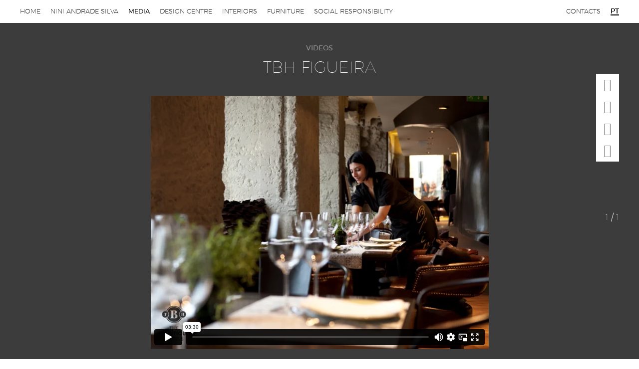

--- FILE ---
content_type: text/html; charset=utf-8
request_url: https://www.niniandradesilva.com/en/media/tbh-figueira/
body_size: 2529
content:
<!DOCTYPE html>


<html>
	<head>
        <title>TBH Figueira | Media | Nini Andrade Silva</title>
        <meta name="viewport" content="initial-scale=1">

		<link rel="stylesheet" href="/static/CACHE/css/f54b4e7cd8ab.css" type="text/css" media="all" />

		

        <meta name="description" content=""/>
        <meta name="keywords" content=""/>

        <meta property="og:title" content="TBH Figueira" />
        <meta property="og:site_name" content="Nini Andrade Silva"/>
        <meta property="og:description" content="" />
        <meta property="og:type" content="website" />
        
        <meta property="og:url" content="https://www.niniandradesilva.com/en/media/tbh-figueira/"/>
        <!-- Google tag (gtag.js) -->
<script async src="https://www.googletagmanager.com/gtag/js?id=G-626X37S9ZK"></script>
<script>
  window.dataLayer = window.dataLayer || [];
  function gtag(){dataLayer.push(arguments);}
  gtag('js', new Date());

  gtag('config', 'G-626X37S9ZK');
</script>


	</head>
	<body class="media-detail-view"><!-- Google Tag Manager (noscript) -->
<noscript><iframe src="https://www.googletagmanager.com/ns.html?id=GTM-W3TM4SKK"
height="0" width="0" style="display:none;visibility:hidden"></iframe></noscript>
<!-- End Google Tag Manager (noscript) --><header class="site-header js-header"><a href="#" class="menu-button js-toggleMenu" data-opened="Close" data-closed="Menu">Menu</a><div class="page-title">
                    Media
                </div><nav class="site-nav js-collapsedMenu"><ul class="main-menu"><li class=""><a href="/en/">Home</a></li><li class=""><a href="/en/nini/">Nini Andrade Silva</a></li><li class="active"><a href="/en/media/">Media</a></li><li class=""><a href="/en/design-centre/">Design Centre</a></li><li class=""><a href="/en/interiors/">Interiors</a></li><li class=""><a href="/en/product/">Furniture</a></li><li class=""><a href="/en/social-responsibility/">Social Responsibility</a></li><li class="contact-link"><a href="/en/contacts/">Contacts</a></li></ul><div class="language-selection"><a href="/pt/media/tbh-figueira/">pt</a></div></nav></header><section class="content-section media-section"><header class="media-header"><div class="media-category">Videos</div><h1 class="media-title">TBH Figueira</h1></header><div class="media-container media-slideshow"><div class="slide-counter js-slideCounter"></div><div class="media-share js-share"><a href="javascript:void(0);" data-sharetype="facebook" class="icon icon-facebook"></a><a href="javascript:void(0);" data-sharetype="twitter" class="icon icon-twitter"></a><a href="javascript:void(0);" data-sharetype="email" class="icon icon-email"></a><a href="javascript:void(0);" data-sharetype="compact" class="icon icon-plus"></a><div class="addthis_sharing_toolbox"></div></div><div class="js-slider media" data-counter="fixed"><div class="slide"><div class="video"><iframe src="https://player.vimeo.com/video/179883000" width="640" height="360" frameborder="0" webkitallowfullscreen mozallowfullscreen allowfullscreen></iframe></div></div></div></div></section><div id="content" class="site-content"><section class="content-section media-description"><div class="info">
            Videos
            <span class="date">18 October 2013</span></div><div class="description"></div></section><div class="media-back-link"><a href="/en/media/">Back</a></div></div><footer class="site-footer"><div class="footer-tools"><form class="search-form js-searchForm" action="/search/"><input type="text" name="q" placeholder='Enter your search term...'><input type="submit" value="Search" /><button class="icon-search js-openSearch"></button></form><div class="social-links"><a href="https://www.instagram.com/niniandradesilva_official/" target="_blank" class="icon-instagram"></a><a href="https://www.youtube.com/channel/UCBTdO75sEfxpc1CAVIY3hKw" target="_blank" class="icon-youtube"></a><a href="https://www.facebook.com/NiniAndradeSilva/
" target="_blank" class="icon-facebook"></a></div></div><div class="footer-contacts"><div class="contact-info"><h4>Atelier Nini Andrade Silva&nbsp;&nbsp;&nbsp;&nbsp;&nbsp;&nbsp;&nbsp;&nbsp;&nbsp; &nbsp;&nbsp;&nbsp; ART &amp; DESIGN GALLERY<br />
Funchal&nbsp;&nbsp;&nbsp;&nbsp;&nbsp;&nbsp;&nbsp;&nbsp;&nbsp;&nbsp;&nbsp;&nbsp;&nbsp;&nbsp;&nbsp;&nbsp;&nbsp;&nbsp;&nbsp;&nbsp;&nbsp;&nbsp;&nbsp;&nbsp;&nbsp;&nbsp;&nbsp;&nbsp;&nbsp;&nbsp;&nbsp;&nbsp;&nbsp; &nbsp; &nbsp; &nbsp; &nbsp; &nbsp; &nbsp; &nbsp; FUNCHAL</h4><p>Rua dos Ferreiros, 125&nbsp;&nbsp;&nbsp;&nbsp;&nbsp;&nbsp;&nbsp;&nbsp;&nbsp;&nbsp;&nbsp;&nbsp;&nbsp; &nbsp; &nbsp; &nbsp; &nbsp; &nbsp; &nbsp; &nbsp; &nbsp; &nbsp; &nbsp; Savoy Plaza<br />
9000-082 Funchal&nbsp;&nbsp;&nbsp;&nbsp;&nbsp;&nbsp;&nbsp;&nbsp;&nbsp;&nbsp;&nbsp;&nbsp;&nbsp;&nbsp;&nbsp;&nbsp;&nbsp;&nbsp;&nbsp;&nbsp;&nbsp;&nbsp;&nbsp; &nbsp; &nbsp; &nbsp; &nbsp; &nbsp; &nbsp; &nbsp; Savoy Plaza Hotel, loja B<br />
Madeira &nbsp; &nbsp; &nbsp; &nbsp; &nbsp; &nbsp; &nbsp; &nbsp; &nbsp; &nbsp; &nbsp; &nbsp; &nbsp; &nbsp; &nbsp; &nbsp; &nbsp; &nbsp; &nbsp; &nbsp; &nbsp; &nbsp; &nbsp; &nbsp; &nbsp; &nbsp; &nbsp; 9004-542 Funchal<br />
&nbsp;&nbsp;&nbsp;&nbsp;&nbsp;&nbsp;&nbsp;&nbsp;&nbsp;&nbsp;&nbsp;&nbsp;&nbsp;&nbsp;&nbsp;&nbsp;&nbsp;&nbsp;&nbsp;&nbsp;&nbsp;&nbsp;&nbsp;&nbsp;&nbsp;&nbsp;&nbsp;&nbsp;&nbsp;&nbsp;&nbsp;&nbsp;&nbsp;&nbsp;&nbsp;&nbsp;&nbsp;&nbsp;&nbsp;&nbsp;&nbsp;&nbsp;&nbsp;&nbsp;&nbsp;&nbsp;&nbsp;&nbsp;&nbsp;&nbsp;&nbsp;&nbsp;&nbsp;&nbsp;&nbsp;&nbsp;&nbsp;&nbsp;&nbsp;&nbsp;&nbsp;&nbsp;&nbsp;&nbsp;&nbsp;&nbsp;&nbsp;&nbsp; Madeira &nbsp;&nbsp;&nbsp;&nbsp;&nbsp;&nbsp;&nbsp;&nbsp;&nbsp;&nbsp;&nbsp;&nbsp;&nbsp;&nbsp;&nbsp;&nbsp;&nbsp;&nbsp;&nbsp;&nbsp;&nbsp;&nbsp;&nbsp;&nbsp;&nbsp;&nbsp;&nbsp; &nbsp; &nbsp; &nbsp; &nbsp; &nbsp; &nbsp; &nbsp; &nbsp;</p><p>&nbsp;</p><p>T +351 291 215 500<sub></sub>&nbsp;&nbsp;&nbsp;&nbsp;&nbsp;&nbsp; &nbsp; &nbsp; &nbsp; &nbsp; &nbsp; &nbsp; &nbsp; &nbsp; &nbsp; &nbsp; &nbsp; &nbsp;&nbsp; &nbsp; &nbsp; &nbsp; T +351 291 222 701 &nbsp;&nbsp;&nbsp;&nbsp;&nbsp;&nbsp;&nbsp;&nbsp;&nbsp;&nbsp;&nbsp;&nbsp;&nbsp;&nbsp;&nbsp;&nbsp;&nbsp;&nbsp;&nbsp;&nbsp;&nbsp;&nbsp;&nbsp;&nbsp;&nbsp;&nbsp;&nbsp;&nbsp;&nbsp;&nbsp;&nbsp;&nbsp;&nbsp;&nbsp;&nbsp;&nbsp;&nbsp;<br /><sup>(call cost for national landline)&nbsp; </sup>&nbsp; &nbsp; &nbsp; &nbsp; &nbsp; &nbsp; &nbsp; &nbsp; &nbsp; &nbsp; &nbsp; &nbsp; &nbsp; &nbsp; <sup>(call cost for national landline)</sup><br /><a href="mailto:geral@niniandradesilva.com">geral@niniandradesilva.com</a>&nbsp;&nbsp;&nbsp;&nbsp;&nbsp; &nbsp; &nbsp; &nbsp; &nbsp;&nbsp; &nbsp; &nbsp;&nbsp; <a href="mailto:savoygallery@niniandradesilva.com">savoygallery@niniandradesilva.com</a>&nbsp;&nbsp;&nbsp;&nbsp; &nbsp;&nbsp;&nbsp;&nbsp; &nbsp; &nbsp; &nbsp; &nbsp; &nbsp;&nbsp;<br />
&nbsp;&nbsp;&nbsp;&nbsp;&nbsp;&nbsp;&nbsp;&nbsp;&nbsp;&nbsp;&nbsp;&nbsp;&nbsp;&nbsp;&nbsp;&nbsp;&nbsp;&nbsp;&nbsp;&nbsp;&nbsp;&nbsp;&nbsp;&nbsp;&nbsp;&nbsp;&nbsp;&nbsp;&nbsp;&nbsp;&nbsp;&nbsp;&nbsp;&nbsp;&nbsp;&nbsp;&nbsp;&nbsp;&nbsp;&nbsp;&nbsp;&nbsp;&nbsp;&nbsp;&nbsp;&nbsp;&nbsp;&nbsp;&nbsp;&nbsp;&nbsp;&nbsp;&nbsp;&nbsp;&nbsp;&nbsp;&nbsp;&nbsp;&nbsp;&nbsp;&nbsp;&nbsp;&nbsp;&nbsp;&nbsp;&nbsp;&nbsp;&nbsp;&nbsp;&nbsp;&nbsp;&nbsp;&nbsp;&nbsp;&nbsp;&nbsp;&nbsp;&nbsp;&nbsp;&nbsp;&nbsp;&nbsp;&nbsp;&nbsp;&nbsp;&nbsp;&nbsp;&nbsp;&nbsp;&nbsp;&nbsp;&nbsp;&nbsp; &nbsp; &nbsp;&nbsp; &nbsp;</p><p>&nbsp;</p></div><div class="contact-info"><h4>Atelier Nini Andrade Silva<br />
Lisboa</h4><p>Rua do Bar&atilde;o, n.&ordm;25 e 29<br />
1100-072 Lisboa</p><p><br />
T +351 218 123 790<br />
TLM +351 965 011 493<br /><sup>(call cost for national landline and mobile network)</sup><br /><a href="mailto:geral@niniandradesilva.com">geral@niniandradesilva.com</a></p><p>&nbsp;</p></div><div class="contact-info"><h4>Design Centre Nini Andrade Silva</h4><p>Estrada da Pontinha<br />
Forte de Nossa Senhora da Concei&ccedil;&atilde;o<br />
9000-726 Funchal<br />
Madeira</p><p><br />
T +351 291 648 780<br />
TLM +351 936 534 276<br /><sup>(call cost for national landline and mobile network)</sup><br /><a href="mailto:geral@ninidesigncentre.com">geral@ninidesigncentre.com</a></p><p>&nbsp;</p></div></div><div class="footer-logos"><p>Cofinanciado por:</p><ul><li><a href="/static/site/documents/Ficha_Projeto_III.PDF" target="_blank"><img src="/static/site/images/footer/madeira.png" alt=""></a></li><li><a href="/static/site/documents/Ficha_Projeto_III.PDF" target="_blank"><img src="/static/site/images/footer/regiao-autonoma-madeira.png" alt=""></a></li><li><a href="/static/site/documents/Ficha_Projeto_III.PDF" target="_blank"><img src="/static/site/images/footer/portugal-2020.png" alt=""></a></li><li><a href="/static/site/documents/Ficha_Projeto_III.PDF" target="_blank"><img src="/static/site/images/footer/ue.png" alt=""></a></li></ul></div><div class="footer-info"><p class="copyright"><strong>&copy; 2026 NINI ANDRADE SILVA  </strong><span>ALL RIGHTS RESERVED</span></p><p class="credits"><span>GRAPHIC DESIGN</span><a href="http://www.ateliernunesepa.pt/" target="_blank">ATELIER NUNES E PÃ</a><span>WEB DEVELOPMENT</span><a href="https://www.queo.pt/" target="_blank">QUEO</a></p></div></footer>
    
    
    
    
    
    <script src="https://ajax.googleapis.com/ajax/libs/jquery/1.12.4/jquery.min.js"></script>
    <script>window.jQuery || document.write('<script src="/static/site/js/vendor/jquery-1.11.3.min.js">\x3C/script>')</script>
<script src="/static/site/js/vendor/slick.min.js"></script>

    
    <script type="text/javascript" src="/static/CACHE/js/899cbac4797f.js"></script>

	</body>
</html>


--- FILE ---
content_type: text/html; charset=UTF-8
request_url: https://player.vimeo.com/video/179883000
body_size: 6625
content:
<!DOCTYPE html>
<html lang="en">
<head>
  <meta charset="utf-8">
  <meta name="viewport" content="width=device-width,initial-scale=1,user-scalable=yes">
  
  <link rel="canonical" href="https://player.vimeo.com/video/179883000">
  <meta name="googlebot" content="noindex,indexifembedded">
  
  
  <title>18-10-2013_TBH Figueira on Vimeo</title>
  <style>
      body, html, .player, .fallback {
          overflow: hidden;
          width: 100%;
          height: 100%;
          margin: 0;
          padding: 0;
      }
      .fallback {
          
              background-color: transparent;
          
      }
      .player.loading { opacity: 0; }
      .fallback iframe {
          position: fixed;
          left: 0;
          top: 0;
          width: 100%;
          height: 100%;
      }
  </style>
  <link rel="modulepreload" href="https://f.vimeocdn.com/p/4.46.25/js/player.module.js" crossorigin="anonymous">
  <link rel="modulepreload" href="https://f.vimeocdn.com/p/4.46.25/js/vendor.module.js" crossorigin="anonymous">
  <link rel="preload" href="https://f.vimeocdn.com/p/4.46.25/css/player.css" as="style">
</head>

<body>


<div class="vp-placeholder">
    <style>
        .vp-placeholder,
        .vp-placeholder-thumb,
        .vp-placeholder-thumb::before,
        .vp-placeholder-thumb::after {
            position: absolute;
            top: 0;
            bottom: 0;
            left: 0;
            right: 0;
        }
        .vp-placeholder {
            visibility: hidden;
            width: 100%;
            max-height: 100%;
            height: calc(720 / 960 * 100vw);
            max-width: calc(960 / 720 * 100vh);
            margin: auto;
        }
        .vp-placeholder-carousel {
            display: none;
            background-color: #000;
            position: absolute;
            left: 0;
            right: 0;
            bottom: -60px;
            height: 60px;
        }
    </style>

    

    
        <style>
            .vp-placeholder-thumb {
                overflow: hidden;
                width: 100%;
                max-height: 100%;
                margin: auto;
            }
            .vp-placeholder-thumb::before,
            .vp-placeholder-thumb::after {
                content: "";
                display: block;
                filter: blur(7px);
                margin: 0;
                background: url(https://i.vimeocdn.com/video/587921662-84a4401a1389cbd960fb6d5acf256353e0dd13c30c7e68eb1ace8560e25cf118-d?mw=80&q=85) 50% 50% / contain no-repeat;
            }
            .vp-placeholder-thumb::before {
                 
                margin: -30px;
            }
        </style>
    

    <div class="vp-placeholder-thumb"></div>
    <div class="vp-placeholder-carousel"></div>
    <script>function placeholderInit(t,h,d,s,n,o){var i=t.querySelector(".vp-placeholder"),v=t.querySelector(".vp-placeholder-thumb");if(h){var p=function(){try{return window.self!==window.top}catch(a){return!0}}(),w=200,y=415,r=60;if(!p&&window.innerWidth>=w&&window.innerWidth<y){i.style.bottom=r+"px",i.style.maxHeight="calc(100vh - "+r+"px)",i.style.maxWidth="calc("+n+" / "+o+" * (100vh - "+r+"px))";var f=t.querySelector(".vp-placeholder-carousel");f.style.display="block"}}if(d){var e=new Image;e.onload=function(){var a=n/o,c=e.width/e.height;if(c<=.95*a||c>=1.05*a){var l=i.getBoundingClientRect(),g=l.right-l.left,b=l.bottom-l.top,m=window.innerWidth/g*100,x=window.innerHeight/b*100;v.style.height="calc("+e.height+" / "+e.width+" * "+m+"vw)",v.style.maxWidth="calc("+e.width+" / "+e.height+" * "+x+"vh)"}i.style.visibility="visible"},e.src=s}else i.style.visibility="visible"}
</script>
    <script>placeholderInit(document,  false ,  true , "https://i.vimeocdn.com/video/587921662-84a4401a1389cbd960fb6d5acf256353e0dd13c30c7e68eb1ace8560e25cf118-d?mw=80\u0026q=85",  960 ,  720 );</script>
</div>

<div id="player" class="player"></div>
<script>window.playerConfig = {"cdn_url":"https://f.vimeocdn.com","vimeo_api_url":"api.vimeo.com","request":{"files":{"dash":{"cdns":{"akfire_interconnect_quic":{"avc_url":"https://vod-adaptive-ak.vimeocdn.com/exp=1768972392~acl=%2F4fcd8556-3259-4758-b877-c7cfd5a4764f%2Fpsid%3D72b310ff9f015606998bc4cde0d36d7e782edaf95e1db0b30429d19d89a95105%2F%2A~hmac=47ad0d7f4f57f7f0d022b3cad89cd098b9bf4577f8f08bc3106f6a6ca40fa004/4fcd8556-3259-4758-b877-c7cfd5a4764f/psid=72b310ff9f015606998bc4cde0d36d7e782edaf95e1db0b30429d19d89a95105/v2/playlist/av/primary/playlist.json?omit=av1-hevc\u0026pathsig=8c953e4f~U7YjP9bQPdJiEuS7tJBrU2s9FJk9MDP_keUhRkMKmHk\u0026r=dXM%3D\u0026rh=4BmIIi","origin":"gcs","url":"https://vod-adaptive-ak.vimeocdn.com/exp=1768972392~acl=%2F4fcd8556-3259-4758-b877-c7cfd5a4764f%2Fpsid%3D72b310ff9f015606998bc4cde0d36d7e782edaf95e1db0b30429d19d89a95105%2F%2A~hmac=47ad0d7f4f57f7f0d022b3cad89cd098b9bf4577f8f08bc3106f6a6ca40fa004/4fcd8556-3259-4758-b877-c7cfd5a4764f/psid=72b310ff9f015606998bc4cde0d36d7e782edaf95e1db0b30429d19d89a95105/v2/playlist/av/primary/playlist.json?pathsig=8c953e4f~U7YjP9bQPdJiEuS7tJBrU2s9FJk9MDP_keUhRkMKmHk\u0026r=dXM%3D\u0026rh=4BmIIi"},"fastly_skyfire":{"avc_url":"https://skyfire.vimeocdn.com/1768972392-0x0f4183c94413d39b50b9270a82726f994ee2d47a/4fcd8556-3259-4758-b877-c7cfd5a4764f/psid=72b310ff9f015606998bc4cde0d36d7e782edaf95e1db0b30429d19d89a95105/v2/playlist/av/primary/playlist.json?omit=av1-hevc\u0026pathsig=8c953e4f~U7YjP9bQPdJiEuS7tJBrU2s9FJk9MDP_keUhRkMKmHk\u0026r=dXM%3D\u0026rh=4BmIIi","origin":"gcs","url":"https://skyfire.vimeocdn.com/1768972392-0x0f4183c94413d39b50b9270a82726f994ee2d47a/4fcd8556-3259-4758-b877-c7cfd5a4764f/psid=72b310ff9f015606998bc4cde0d36d7e782edaf95e1db0b30429d19d89a95105/v2/playlist/av/primary/playlist.json?pathsig=8c953e4f~U7YjP9bQPdJiEuS7tJBrU2s9FJk9MDP_keUhRkMKmHk\u0026r=dXM%3D\u0026rh=4BmIIi"}},"default_cdn":"akfire_interconnect_quic","separate_av":true,"streams":[{"profile":"165","id":"edc27f44-228f-40d1-973f-caa8eb56c3f0","fps":23.98,"quality":"540p"},{"profile":"164","id":"12ff0271-823e-4162-bfd0-a3fb332075a5","fps":23.98,"quality":"360p"},{"profile":"174","id":"36daf407-03b4-4fd3-8553-7242c03e2219","fps":23.98,"quality":"720p"}],"streams_avc":[{"profile":"165","id":"edc27f44-228f-40d1-973f-caa8eb56c3f0","fps":23.98,"quality":"540p"},{"profile":"164","id":"12ff0271-823e-4162-bfd0-a3fb332075a5","fps":23.98,"quality":"360p"},{"profile":"174","id":"36daf407-03b4-4fd3-8553-7242c03e2219","fps":23.98,"quality":"720p"}]},"hls":{"cdns":{"akfire_interconnect_quic":{"avc_url":"https://vod-adaptive-ak.vimeocdn.com/exp=1768972392~acl=%2F4fcd8556-3259-4758-b877-c7cfd5a4764f%2Fpsid%3D72b310ff9f015606998bc4cde0d36d7e782edaf95e1db0b30429d19d89a95105%2F%2A~hmac=47ad0d7f4f57f7f0d022b3cad89cd098b9bf4577f8f08bc3106f6a6ca40fa004/4fcd8556-3259-4758-b877-c7cfd5a4764f/psid=72b310ff9f015606998bc4cde0d36d7e782edaf95e1db0b30429d19d89a95105/v2/playlist/av/primary/playlist.m3u8?omit=av1-hevc-opus\u0026pathsig=8c953e4f~LkYDinZf6hIyyyf5gSxJnTygdHqfI34e0GT0hjhx--o\u0026r=dXM%3D\u0026rh=4BmIIi\u0026sf=fmp4","origin":"gcs","url":"https://vod-adaptive-ak.vimeocdn.com/exp=1768972392~acl=%2F4fcd8556-3259-4758-b877-c7cfd5a4764f%2Fpsid%3D72b310ff9f015606998bc4cde0d36d7e782edaf95e1db0b30429d19d89a95105%2F%2A~hmac=47ad0d7f4f57f7f0d022b3cad89cd098b9bf4577f8f08bc3106f6a6ca40fa004/4fcd8556-3259-4758-b877-c7cfd5a4764f/psid=72b310ff9f015606998bc4cde0d36d7e782edaf95e1db0b30429d19d89a95105/v2/playlist/av/primary/playlist.m3u8?omit=opus\u0026pathsig=8c953e4f~LkYDinZf6hIyyyf5gSxJnTygdHqfI34e0GT0hjhx--o\u0026r=dXM%3D\u0026rh=4BmIIi\u0026sf=fmp4"},"fastly_skyfire":{"avc_url":"https://skyfire.vimeocdn.com/1768972392-0x0f4183c94413d39b50b9270a82726f994ee2d47a/4fcd8556-3259-4758-b877-c7cfd5a4764f/psid=72b310ff9f015606998bc4cde0d36d7e782edaf95e1db0b30429d19d89a95105/v2/playlist/av/primary/playlist.m3u8?omit=av1-hevc-opus\u0026pathsig=8c953e4f~LkYDinZf6hIyyyf5gSxJnTygdHqfI34e0GT0hjhx--o\u0026r=dXM%3D\u0026rh=4BmIIi\u0026sf=fmp4","origin":"gcs","url":"https://skyfire.vimeocdn.com/1768972392-0x0f4183c94413d39b50b9270a82726f994ee2d47a/4fcd8556-3259-4758-b877-c7cfd5a4764f/psid=72b310ff9f015606998bc4cde0d36d7e782edaf95e1db0b30429d19d89a95105/v2/playlist/av/primary/playlist.m3u8?omit=opus\u0026pathsig=8c953e4f~LkYDinZf6hIyyyf5gSxJnTygdHqfI34e0GT0hjhx--o\u0026r=dXM%3D\u0026rh=4BmIIi\u0026sf=fmp4"}},"default_cdn":"akfire_interconnect_quic","separate_av":true},"progressive":[{"profile":"164","width":480,"height":360,"mime":"video/mp4","fps":23.98,"url":"https://vod-progressive-ak.vimeocdn.com/exp=1768972392~acl=%2Fvimeo-prod-skyfire-std-us%2F01%2F976%2F7%2F179883000%2F587385541.mp4~hmac=8542b2e584f34535a99cdbcca0adb58b0a48cf5bc0d04ff8df04138c1c37eed5/vimeo-prod-skyfire-std-us/01/976/7/179883000/587385541.mp4","cdn":"akamai_interconnect","quality":"360p","id":"12ff0271-823e-4162-bfd0-a3fb332075a5","origin":"gcs"},{"profile":"174","width":960,"height":720,"mime":"video/mp4","fps":23.98,"url":"https://vod-progressive-ak.vimeocdn.com/exp=1768972392~acl=%2Fvimeo-transcode-storage-prod-us-west1-h264-720p%2F01%2F976%2F7%2F179883000%2F587385536.mp4~hmac=04f4486861e23e7646ffa460e7be85471691a2d558ac6685a448e748b2344653/vimeo-transcode-storage-prod-us-west1-h264-720p/01/976/7/179883000/587385536.mp4","cdn":"akamai_interconnect","quality":"720p","id":"36daf407-03b4-4fd3-8553-7242c03e2219","origin":"gcs"},{"profile":"165","width":720,"height":540,"mime":"video/mp4","fps":23.98,"url":"https://vod-progressive-ak.vimeocdn.com/exp=1768972392~acl=%2Fvimeo-transcode-storage-prod-us-central1-h264-540p%2F01%2F976%2F7%2F179883000%2F587385539.mp4~hmac=f10f7ca1b7a93aa75582f7749bec96130cb31d821ab6644c6fcf2466d2f7230b/vimeo-transcode-storage-prod-us-central1-h264-540p/01/976/7/179883000/587385539.mp4","cdn":"akamai_interconnect","quality":"540p","id":"edc27f44-228f-40d1-973f-caa8eb56c3f0","origin":"gcs"}]},"file_codecs":{"av1":[],"avc":["edc27f44-228f-40d1-973f-caa8eb56c3f0","12ff0271-823e-4162-bfd0-a3fb332075a5","36daf407-03b4-4fd3-8553-7242c03e2219"],"hevc":{"dvh1":[],"hdr":[],"sdr":[]}},"lang":"en","referrer":"https://www.niniandradesilva.com/en/media/tbh-figueira/","cookie_domain":".vimeo.com","signature":"2ed58994e723050fe057873ddea696a2","timestamp":1768968792,"expires":3600,"thumb_preview":{"url":"https://videoapi-sprites.vimeocdn.com/video-sprites/image/9525f4ec-874c-4eb3-a5c3-934e3c32cf86.0.jpeg?ClientID=sulu\u0026Expires=1768972392\u0026Signature=f84acbe46c186cd5af3cb85e4d5c7cae966f53ff","height":2880,"width":3200,"frame_height":240,"frame_width":320,"columns":10,"frames":120},"currency":"USD","session":"2b6eb7cdbf610a638083a847722f2367f9637b231768968792","cookie":{"volume":1,"quality":null,"hd":0,"captions":null,"transcript":null,"captions_styles":{"color":null,"fontSize":null,"fontFamily":null,"fontOpacity":null,"bgOpacity":null,"windowColor":null,"windowOpacity":null,"bgColor":null,"edgeStyle":null},"audio_language":null,"audio_kind":null,"qoe_survey_vote":0},"build":{"backend":"31e9776","js":"4.46.25"},"urls":{"js":"https://f.vimeocdn.com/p/4.46.25/js/player.js","js_base":"https://f.vimeocdn.com/p/4.46.25/js","js_module":"https://f.vimeocdn.com/p/4.46.25/js/player.module.js","js_vendor_module":"https://f.vimeocdn.com/p/4.46.25/js/vendor.module.js","locales_js":{"de-DE":"https://f.vimeocdn.com/p/4.46.25/js/player.de-DE.js","en":"https://f.vimeocdn.com/p/4.46.25/js/player.js","es":"https://f.vimeocdn.com/p/4.46.25/js/player.es.js","fr-FR":"https://f.vimeocdn.com/p/4.46.25/js/player.fr-FR.js","ja-JP":"https://f.vimeocdn.com/p/4.46.25/js/player.ja-JP.js","ko-KR":"https://f.vimeocdn.com/p/4.46.25/js/player.ko-KR.js","pt-BR":"https://f.vimeocdn.com/p/4.46.25/js/player.pt-BR.js","zh-CN":"https://f.vimeocdn.com/p/4.46.25/js/player.zh-CN.js"},"ambisonics_js":"https://f.vimeocdn.com/p/external/ambisonics.min.js","barebone_js":"https://f.vimeocdn.com/p/4.46.25/js/barebone.js","chromeless_js":"https://f.vimeocdn.com/p/4.46.25/js/chromeless.js","three_js":"https://f.vimeocdn.com/p/external/three.rvimeo.min.js","vuid_js":"https://f.vimeocdn.com/js_opt/modules/utils/vuid.min.js","hive_sdk":"https://f.vimeocdn.com/p/external/hive-sdk.js","hive_interceptor":"https://f.vimeocdn.com/p/external/hive-interceptor.js","proxy":"https://player.vimeo.com/static/proxy.html","css":"https://f.vimeocdn.com/p/4.46.25/css/player.css","chromeless_css":"https://f.vimeocdn.com/p/4.46.25/css/chromeless.css","fresnel":"https://arclight.vimeo.com/add/player-stats","player_telemetry_url":"https://arclight.vimeo.com/player-events","telemetry_base":"https://lensflare.vimeo.com"},"flags":{"plays":1,"dnt":0,"autohide_controls":0,"preload_video":"metadata_on_hover","qoe_survey_forced":0,"ai_widget":0,"ecdn_delta_updates":0,"disable_mms":0,"check_clip_skipping_forward":0},"country":"US","client":{"ip":"18.224.17.137"},"ab_tests":{"cross_origin_texttracks":{"group":"variant","track":false,"data":null}},"atid":"2891919421.1768968792","ai_widget_signature":"5b66eaac462443056dafc038565e6b83ad2421c87583446c5f3b95d49ea27b6a_1768972392","config_refresh_url":"https://player.vimeo.com/video/179883000/config/request?atid=2891919421.1768968792\u0026expires=3600\u0026referrer=https%3A%2F%2Fwww.niniandradesilva.com%2Fen%2Fmedia%2Ftbh-figueira%2F\u0026session=2b6eb7cdbf610a638083a847722f2367f9637b231768968792\u0026signature=2ed58994e723050fe057873ddea696a2\u0026time=1768968792\u0026v=1"},"player_url":"player.vimeo.com","video":{"id":179883000,"title":"18-10-2013_TBH Figueira","width":960,"height":720,"duration":210,"url":"","share_url":"https://vimeo.com/179883000","embed_code":"\u003ciframe title=\"vimeo-player\" src=\"https://player.vimeo.com/video/179883000?h=ed322c13b4\" width=\"640\" height=\"360\" frameborder=\"0\" referrerpolicy=\"strict-origin-when-cross-origin\" allow=\"autoplay; fullscreen; picture-in-picture; clipboard-write; encrypted-media; web-share\"   allowfullscreen\u003e\u003c/iframe\u003e","default_to_hd":0,"privacy":"disable","embed_permission":"public","thumbnail_url":"https://i.vimeocdn.com/video/587921662-84a4401a1389cbd960fb6d5acf256353e0dd13c30c7e68eb1ace8560e25cf118-d","owner":{"id":8151370,"name":"Web Artisans Unipessoal Lda","img":"https://i.vimeocdn.com/portrait/6803901_60x60?sig=9f1326b2c8a1ccbf5020855f68797244ad096cf01071708a7993b25ecbecdbd3\u0026v=1\u0026region=us","img_2x":"https://i.vimeocdn.com/portrait/6803901_60x60?sig=9f1326b2c8a1ccbf5020855f68797244ad096cf01071708a7993b25ecbecdbd3\u0026v=1\u0026region=us","url":"https://vimeo.com/user8151370","account_type":"pro"},"spatial":0,"live_event":null,"version":{"current":null,"available":[{"id":748838901,"file_id":587384570,"is_current":true}]},"unlisted_hash":null,"rating":{"id":3},"fps":23.98,"bypass_token":"eyJ0eXAiOiJKV1QiLCJhbGciOiJIUzI1NiJ9.eyJjbGlwX2lkIjoxNzk4ODMwMDAsImV4cCI6MTc2ODk3MjQ0MH0.-nk4d2LlVhYF_e7DDG-X1JJcEIWjUfTX7TQWjUn4ip4","channel_layout":"stereo","ai":0,"locale":""},"user":{"id":0,"team_id":0,"team_origin_user_id":0,"account_type":"none","liked":0,"watch_later":0,"owner":0,"mod":0,"logged_in":0,"private_mode_enabled":0,"vimeo_api_client_token":"eyJhbGciOiJIUzI1NiIsInR5cCI6IkpXVCJ9.eyJzZXNzaW9uX2lkIjoiMmI2ZWI3Y2RiZjYxMGE2MzgwODNhODQ3NzIyZjIzNjdmOTYzN2IyMzE3Njg5Njg3OTIiLCJleHAiOjE3Njg5NzIzOTIsImFwcF9pZCI6MTE4MzU5LCJzY29wZXMiOiJwdWJsaWMgc3RhdHMifQ._WfTaQXgTLhk85-zTHyDMdqlb7wOnyFu7ogPj2QQCxg"},"view":1,"vimeo_url":"vimeo.com","embed":{"audio_track":"","autoplay":0,"autopause":1,"dnt":0,"editor":0,"keyboard":1,"log_plays":1,"loop":0,"muted":0,"on_site":0,"texttrack":"","transparent":1,"outro":"nothing","playsinline":1,"quality":null,"player_id":"","api":null,"app_id":"","color":"d8d5d0","color_one":"000000","color_two":"d8d5d0","color_three":"ffffff","color_four":"000000","context":"embed.main","settings":{"auto_pip":1,"badge":0,"byline":0,"collections":0,"color":0,"force_color_one":0,"force_color_two":0,"force_color_three":0,"force_color_four":0,"embed":0,"fullscreen":1,"like":0,"logo":0,"playbar":1,"portrait":0,"pip":1,"share":0,"spatial_compass":0,"spatial_label":0,"speed":1,"title":0,"volume":1,"watch_later":0,"watch_full_video":1,"controls":1,"airplay":1,"audio_tracks":1,"chapters":1,"chromecast":1,"cc":1,"transcript":1,"quality":1,"play_button_position":0,"ask_ai":0,"skipping_forward":1,"debug_payload_collection_policy":"default"},"create_interactive":{"has_create_interactive":false,"viddata_url":""},"min_quality":null,"max_quality":null,"initial_quality":null,"prefer_mms":1}}</script>
<script>const fullscreenSupported="exitFullscreen"in document||"webkitExitFullscreen"in document||"webkitCancelFullScreen"in document||"mozCancelFullScreen"in document||"msExitFullscreen"in document||"webkitEnterFullScreen"in document.createElement("video");var isIE=checkIE(window.navigator.userAgent),incompatibleBrowser=!fullscreenSupported||isIE;window.noModuleLoading=!1,window.dynamicImportSupported=!1,window.cssLayersSupported=typeof CSSLayerBlockRule<"u",window.isInIFrame=function(){try{return window.self!==window.top}catch(e){return!0}}(),!window.isInIFrame&&/twitter/i.test(navigator.userAgent)&&window.playerConfig.video.url&&(window.location=window.playerConfig.video.url),window.playerConfig.request.lang&&document.documentElement.setAttribute("lang",window.playerConfig.request.lang),window.loadScript=function(e){var n=document.getElementsByTagName("script")[0];n&&n.parentNode?n.parentNode.insertBefore(e,n):document.head.appendChild(e)},window.loadVUID=function(){if(!window.playerConfig.request.flags.dnt&&!window.playerConfig.embed.dnt){window._vuid=[["pid",window.playerConfig.request.session]];var e=document.createElement("script");e.async=!0,e.src=window.playerConfig.request.urls.vuid_js,window.loadScript(e)}},window.loadCSS=function(e,n){var i={cssDone:!1,startTime:new Date().getTime(),link:e.createElement("link")};return i.link.rel="stylesheet",i.link.href=n,e.getElementsByTagName("head")[0].appendChild(i.link),i.link.onload=function(){i.cssDone=!0},i},window.loadLegacyJS=function(e,n){if(incompatibleBrowser){var i=e.querySelector(".vp-placeholder");i&&i.parentNode&&i.parentNode.removeChild(i);let a=`/video/${window.playerConfig.video.id}/fallback`;window.playerConfig.request.referrer&&(a+=`?referrer=${window.playerConfig.request.referrer}`),n.innerHTML=`<div class="fallback"><iframe title="unsupported message" src="${a}" frameborder="0"></iframe></div>`}else{n.className="player loading";var t=window.loadCSS(e,window.playerConfig.request.urls.css),r=e.createElement("script"),o=!1;r.src=window.playerConfig.request.urls.js,window.loadScript(r),r["onreadystatechange"in r?"onreadystatechange":"onload"]=function(){!o&&(!this.readyState||this.readyState==="loaded"||this.readyState==="complete")&&(o=!0,playerObject=new VimeoPlayer(n,window.playerConfig,t.cssDone||{link:t.link,startTime:t.startTime}))},window.loadVUID()}};function checkIE(e){e=e&&e.toLowerCase?e.toLowerCase():"";function n(r){return r=r.toLowerCase(),new RegExp(r).test(e);return browserRegEx}var i=n("msie")?parseFloat(e.replace(/^.*msie (\d+).*$/,"$1")):!1,t=n("trident")?parseFloat(e.replace(/^.*trident\/(\d+)\.(\d+).*$/,"$1.$2"))+4:!1;return i||t}
</script>
<script nomodule>
  window.noModuleLoading = true;
  var playerEl = document.getElementById('player');
  window.loadLegacyJS(document, playerEl);
</script>
<script type="module">try{import("").catch(()=>{})}catch(t){}window.dynamicImportSupported=!0;
</script>
<script type="module">if(!window.dynamicImportSupported||!window.cssLayersSupported){if(!window.noModuleLoading){window.noModuleLoading=!0;var playerEl=document.getElementById("player");window.loadLegacyJS(document,playerEl)}var moduleScriptLoader=document.getElementById("js-module-block");moduleScriptLoader&&moduleScriptLoader.parentElement.removeChild(moduleScriptLoader)}
</script>
<script type="module" id="js-module-block">if(!window.noModuleLoading&&window.dynamicImportSupported&&window.cssLayersSupported){const n=document.getElementById("player"),e=window.loadCSS(document,window.playerConfig.request.urls.css);import(window.playerConfig.request.urls.js_module).then(function(o){new o.VimeoPlayer(n,window.playerConfig,e.cssDone||{link:e.link,startTime:e.startTime}),window.loadVUID()}).catch(function(o){throw/TypeError:[A-z ]+import[A-z ]+module/gi.test(o)&&window.loadLegacyJS(document,n),o})}
</script>

<script type="application/ld+json">{"embedUrl":"https://player.vimeo.com/video/179883000?h=ed322c13b4","thumbnailUrl":"https://i.vimeocdn.com/video/587921662-84a4401a1389cbd960fb6d5acf256353e0dd13c30c7e68eb1ace8560e25cf118-d?f=webp","name":"18-10-2013_TBH Figueira","description":"This is \"18-10-2013_TBH Figueira\" by \"Web Artisans Unipessoal Lda\" on Vimeo, the home for high quality videos and the people who love them.","duration":"PT210S","uploadDate":"2016-08-23T07:13:14-04:00","@context":"https://schema.org/","@type":"VideoObject"}</script>

</body>
</html>


--- FILE ---
content_type: application/javascript
request_url: https://www.niniandradesilva.com/static/CACHE/js/899cbac4797f.js
body_size: 2813
content:
$('.js-share a').on("click",function(e){e.preventDefault();var shareType=$(this).attr('data-sharetype');$allLinks=$(this).parent().find(".addthis_sharing_toolbox a[class*=at-svc-"+shareType+"]");if($allLinks.length>0){$allLinks[0].click();};});/*!
* FitVids 1.1
*
* Copyright 2013, Chris Coyier - http://css-tricks.com + Dave Rupert - http://daverupert.com
* Credit to Thierry Koblentz - http://www.alistapart.com/articles/creating-intrinsic-ratios-for-video/
* Released under the WTFPL license - http://sam.zoy.org/wtfpl/
*
*/;(function($){'use strict';$.fn.fitVids=function(options){var settings={customSelector:null,ignore:null};if(!document.getElementById('fit-vids-style')){var head=document.head||document.getElementsByTagName('head')[0];var css='.fluid-width-video-wrapper{width:100%;position:relative;padding:0;}.fluid-width-video-wrapper iframe,.fluid-width-video-wrapper object,.fluid-width-video-wrapper embed {position:absolute;top:0;left:0;width:100%;height:100%;}';var div=document.createElement("div");div.innerHTML='<p>x</p><style id="fit-vids-style">'+css+'</style>';head.appendChild(div.childNodes[1]);}
if(options){$.extend(settings,options);}
return this.each(function(){var selectors=['iframe[src*="player.vimeo.com"]','iframe[src*="youtube.com"]','iframe[src*="youtube-nocookie.com"]','iframe[src*="kickstarter.com"][src*="video.html"]','object','embed'];if(settings.customSelector){selectors.push(settings.customSelector);}
var ignoreList='.fitvidsignore';if(settings.ignore){ignoreList=ignoreList+', '+settings.ignore;}
var $allVideos=$(this).find(selectors.join(','));$allVideos=$allVideos.not('object object');$allVideos=$allVideos.not(ignoreList);$allVideos.each(function(){var $this=$(this);if($this.parents(ignoreList).length>0){return;}
if(this.tagName.toLowerCase()==='embed'&&$this.parent('object').length||$this.parent('.fluid-width-video-wrapper').length){return;}
if((!$this.css('height')&&!$this.css('width'))&&(isNaN($this.attr('height'))||isNaN($this.attr('width'))))
{$this.attr('height',9);$this.attr('width',16);}
var height=(this.tagName.toLowerCase()==='object'||($this.attr('height')&&!isNaN(parseInt($this.attr('height'),10))))?parseInt($this.attr('height'),10):$this.height(),width=!isNaN(parseInt($this.attr('width'),10))?parseInt($this.attr('width'),10):$this.width(),aspectRatio=height/width;if(!$this.attr('name')){var videoName='fitvid'+$.fn.fitVids._count;$this.attr('name',videoName);$.fn.fitVids._count++;}
$this.wrap('<div class="fluid-width-video-wrapper"></div>').parent('.fluid-width-video-wrapper').css('padding-top',(aspectRatio*100)+'%');$this.removeAttr('height').removeAttr('width');});});};$.fn.fitVids._count=0;})(window.jQuery||window.Zepto);(function($){var video=$(".js-video");if(video.length){video.fitVids();}})(jQuery);$.fn.hasAttr=function(name){return this.attr(name)!==undefined;};(function($){$('.js-slider').each(function(){var $slider=$(this),appendArrows=$slider,autoplay=false,fade=false,arrows=true,dots=false,arrowsIcon='',centerMode=false,centerPadding='0px',counter=$slider.attr('data-counter');if($slider.next('.js-sliderNav').length){appendArrows=$slider.next('.js-sliderNav');}
if($slider.attr('data-autoplay')==="true"){autoplay=true;}
if($slider.attr('data-fade')==="true"){fade=true;}
if($slider.attr('data-arrows')==="false"){arrows=false;}
if($slider.attr('data-dots')==="true"){dots=true;}
if($slider.attr('data-arrows-icon')==="true"){arrowsIcon='arrow';}
if($slider.attr('data-wide-slider')==="true"){var marginLeft=$slider.css("margin-left"),centerPadding=marginLeft.replace('-','');centerMode=true;centerPadding=centerPadding;}
var counterContainer=$('.js-slideCounter'),captionContainer=$('.js-slideCaption');$slider.on('init reInit afterChange',function(event,slick,currentSlide,nextSlide){if(counterContainer.length){var i=(currentSlide?currentSlide:0)+1;counterContainer.text(i+' / '+slick.slideCount);}
if(captionContainer.length){var caption=$(slick.$slides.get(currentSlide)).attr('data-caption');captionContainer.text(caption);}});$slider.slick({autoplay:autoplay,autoplaySpeed:5000,speed:300,fade:fade,dots:dots,arrows:arrows,appendArrows:appendArrows,prevArrow:'<button type="button" class="slick-prev '+arrowsIcon+'"></button>',nextArrow:'<button type="button" class="slick-next '+arrowsIcon+'"></button>',centerMode:centerMode,centerPadding:centerPadding,});});})(jQuery);(function($){$('.js-openSearch').on('click',function(e){e.preventDefault();var searchForm=$(this).parent('.js-searchForm');if(searchForm.hasClass('opened')){searchForm.removeClass('opened');}else{searchForm.addClass('opened');searchForm.find('input').focus();}});})(jQuery);;(function($){$.fn.unveil=function(threshold,callback){var $w=$(window),th=threshold||0,retina=window.devicePixelRatio>1,attrib=retina?"data-src-retina":"data-src",images=this,loaded;this.one("unveil",function(){var source=this.getAttribute(attrib);source=source||this.getAttribute("data-src");if(source){this.setAttribute("src",source);if(typeof callback==="function")callback.call(this);}});function unveil(){var inview=images.filter(function(){var $e=$(this);if($e.is(":hidden"))return;var wt=$w.scrollTop(),wb=wt+$w.height(),et=$e.offset().top,eb=et+$e.height();return eb>=wt-th&&et<=wb+th;});loaded=inview.trigger("unveil");images=images.not(loaded);}
$w.on("scroll.unveil resize.unveil lookup.unveil",unveil);unveil();return this;};})(window.jQuery||window.Zepto);(function($){$("img.js-lazyLoad").unveil(400,function(){$(this).load(function(){$(this).addClass('loaded');});});})(jQuery);$(window).load(function(){var $menu=$('.js-collapsedMenu'),$body=$('body'),$toggleMenu=$('.js-toggleMenu'),openMenu=function(){$body.addClass('visible-menu');$toggleMenu.text($(this).attr('data-opened'));},closeMenu=function(){$body.removeClass('visible-menu');$toggleMenu.text($(this).attr('data-closed'));};$toggleMenu.on('click',function(e){e.preventDefault();if($body.hasClass('visible-menu')){closeMenu();}else{openMenu();}});var $submenu=$('.js-submenu'),$toggleSubmenu=$('.js-openSubmenu'),openSubmenu=function(){$submenu.addClass('opened').slideDown();},closeSubmenu=function(){$submenu.removeClass('opened').slideUp();}
positionSubmenu=function(){if($submenu.length){var position=$menu.find('.active').offset();$submenu.find('li').css('padding-left',position.left);}};$toggleSubmenu.on('click',function(e){e.preventDefault();if($toggleMenu.css('display')==='none'){if($submenu.hasClass('opened')){closeSubmenu();}else{openSubmenu();}}});var didScroll,lastScrollTop=0,delta=5,header=$('.js-header'),navbarHeight=header.outerHeight();$(window).scroll(function(event){didScroll=true;});setInterval(function(){if(didScroll){hasScrolled();didScroll=false;}},250);function hasScrolled(){var st=$(this).scrollTop();if(Math.abs(lastScrollTop-st)<=delta)
return;if(st>lastScrollTop&&st>navbarHeight){header.removeClass('nav-down').addClass('nav-up');if($toggleMenu.css('display')!=='none'){closeMenu();}else{closeSubmenu();}}else{if(st+$(window).height()<$(document).height()){header.removeClass('nav-up').addClass('nav-down');}}
lastScrollTop=st;}
var scrollTo=function(target){$('html, body').stop().animate({'scrollTop':target},500);};$('.js-scrollTo').on('click',function(e){e.preventDefault();var target=this.hash;if($(target).length){scrollTo($(target).offset().top-0);}
if($toggleMenu.css('display')!=='none'){closeMenu();}else{}
console.log(target);});$('.js-scrollToTop').on('click',function(e){e.preventDefault();scrollTo(0);});checkMobile();$(window).resize(checkMobile);function checkMobile(){if($menu.length&&$toggleMenu.css('display')!=='none'){$submenu.removeClass('opened').show();}else{$body.removeClass('visible-menu');$submenu.removeClass('opened').hide();positionSubmenu();}}
if($submenu.length&&$toggleMenu.css('display')==='none'){openSubmenu();setTimeout(function(){closeSubmenu();},2000);}});